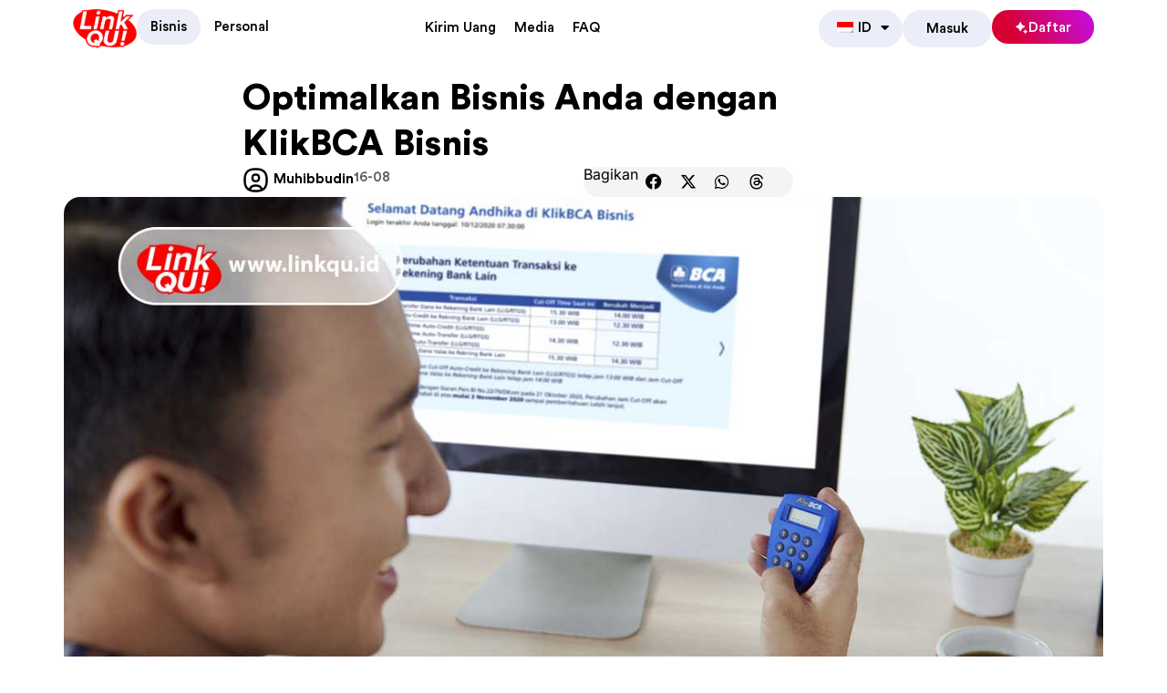

--- FILE ---
content_type: image/svg+xml
request_url: https://www.linkqu.id/wp-content/uploads/2023/01/circle-user.svg
body_size: -606
content:
<svg xmlns="http://www.w3.org/2000/svg" id="Layer_1" viewBox="0 0 24 24" data-name="Layer 1"><path d="m12 1c-7.71 0-11 3.29-11 11s3.29 11 11 11 11-3.29 11-11-3.29-11-11-11zm-4.293 19.475c.377-1.544 1.37-2.475 4.293-2.475s3.917.931 4.293 2.475c-1.176.357-2.594.525-4.293.525s-3.117-.168-4.293-.525zm10.413-.845c-1.012-3.217-3.916-3.631-6.119-3.631s-5.107.413-6.119 3.631c-2.028-1.35-2.881-3.774-2.881-7.631-.001-6.56 2.438-8.999 8.999-8.999s9 2.439 9 9c0 3.857-.853 6.281-2.881 7.631zm-6.12-13.63c-2.691 0-4 1.309-4 4s1.309 4 4 4 4-1.309 4-4-1.309-4-4-4zm0 6c-1.589 0-2-.411-2-2s.411-2 2-2 2 .411 2 2-.411 2-2 2z"></path></svg>